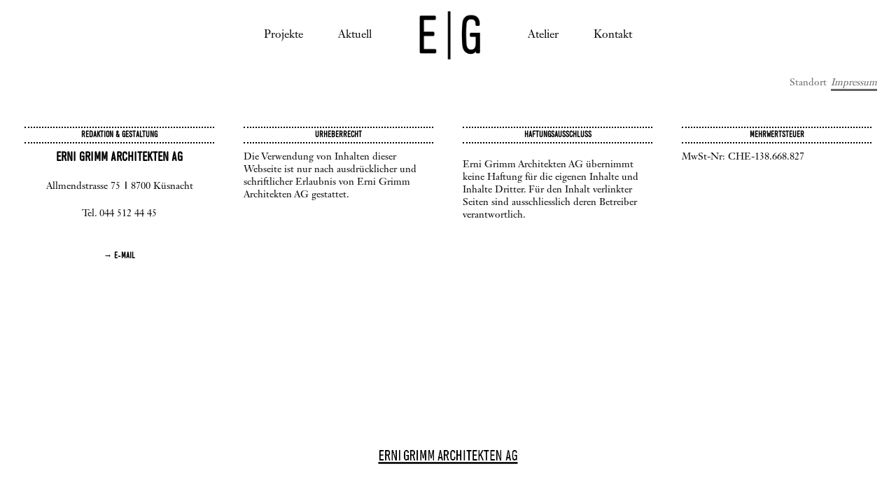

--- FILE ---
content_type: text/html; charset=UTF-8
request_url: https://erni-grimm.ch/impressum/
body_size: 14435
content:
<!DOCTYPE HTML>
<html class="" lang="en-US">
<head>
	<meta charset="UTF-8">
	<title>Impressum | Erni Grimm Architekten</title>

<!-- This site is optimized with the Yoast SEO plugin v12.5.1 - https://yoast.com/wordpress/plugins/seo/ -->
<meta name="robots" content="max-snippet:-1, max-image-preview:large, max-video-preview:-1"/>
<link rel="canonical" href="https://erni-grimm.ch/impressum/" />
<meta property="og:locale" content="en_US" />
<meta property="og:type" content="article" />
<meta property="og:title" content="Impressum | Erni Grimm Architekten" />
<meta property="og:url" content="https://erni-grimm.ch/impressum/" />
<meta property="og:site_name" content="Erni Grimm Architekten" />
<meta name="twitter:card" content="summary_large_image" />
<meta name="twitter:title" content="Impressum | Erni Grimm Architekten" />
<script type='application/ld+json' class='yoast-schema-graph yoast-schema-graph--main'>{"@context":"https://schema.org","@graph":[{"@type":"Organization","@id":"https://erni-grimm.ch/#organization","name":"Erni Grimm Architekten AG","url":"https://erni-grimm.ch/","sameAs":[],"logo":{"@type":"ImageObject","@id":"https://erni-grimm.ch/#logo","url":"https://erni-grimm.ch/wp-content/uploads/Logo_Test_2_weisser_Hintergrund.png","width":375,"height":365,"caption":"Erni Grimm Architekten AG"},"image":{"@id":"https://erni-grimm.ch/#logo"}},{"@type":"WebSite","@id":"https://erni-grimm.ch/#website","url":"https://erni-grimm.ch/","name":"Erni Grimm Architekten","publisher":{"@id":"https://erni-grimm.ch/#organization"},"potentialAction":{"@type":"SearchAction","target":"https://erni-grimm.ch/?s={search_term_string}","query-input":"required name=search_term_string"}},{"@type":"WebPage","@id":"https://erni-grimm.ch/impressum/#webpage","url":"https://erni-grimm.ch/impressum/","inLanguage":"en-US","name":"Impressum | Erni Grimm Architekten","isPartOf":{"@id":"https://erni-grimm.ch/#website"},"datePublished":"2018-06-06T12:57:41+00:00","dateModified":"2019-11-07T17:35:49+00:00"}]}</script>
<!-- / Yoast SEO plugin. -->

<link rel='dns-prefetch' href='//use.fontawesome.com' />
<link rel='dns-prefetch' href='//s.w.org' />
<link rel="alternate" type="application/rss+xml" title="Erni Grimm Architekten &raquo; Feed" href="https://erni-grimm.ch/feed/" />
<link rel="alternate" type="application/rss+xml" title="Erni Grimm Architekten &raquo; Comments Feed" href="https://erni-grimm.ch/comments/feed/" />
<meta name="viewport" content="width=device-width, initial-scale=1"><meta name="SKYPE_TOOLBAR" content="SKYPE_TOOLBAR_PARSER_COMPATIBLE"><meta name="theme-color" content="#ffffff"><meta property="og:title" content="Impressum"><meta property="og:type" content="website"><meta property="og:url" content="https://erni-grimm.ch/impressum/">		<script type="text/javascript">
			window._wpemojiSettings = {"baseUrl":"https:\/\/s.w.org\/images\/core\/emoji\/12.0.0-1\/72x72\/","ext":".png","svgUrl":"https:\/\/s.w.org\/images\/core\/emoji\/12.0.0-1\/svg\/","svgExt":".svg","source":{"concatemoji":"https:\/\/erni-grimm.ch\/wp-includes\/js\/wp-emoji-release.min.js?ver=5.2.23"}};
			!function(e,a,t){var n,r,o,i=a.createElement("canvas"),p=i.getContext&&i.getContext("2d");function s(e,t){var a=String.fromCharCode;p.clearRect(0,0,i.width,i.height),p.fillText(a.apply(this,e),0,0);e=i.toDataURL();return p.clearRect(0,0,i.width,i.height),p.fillText(a.apply(this,t),0,0),e===i.toDataURL()}function c(e){var t=a.createElement("script");t.src=e,t.defer=t.type="text/javascript",a.getElementsByTagName("head")[0].appendChild(t)}for(o=Array("flag","emoji"),t.supports={everything:!0,everythingExceptFlag:!0},r=0;r<o.length;r++)t.supports[o[r]]=function(e){if(!p||!p.fillText)return!1;switch(p.textBaseline="top",p.font="600 32px Arial",e){case"flag":return s([55356,56826,55356,56819],[55356,56826,8203,55356,56819])?!1:!s([55356,57332,56128,56423,56128,56418,56128,56421,56128,56430,56128,56423,56128,56447],[55356,57332,8203,56128,56423,8203,56128,56418,8203,56128,56421,8203,56128,56430,8203,56128,56423,8203,56128,56447]);case"emoji":return!s([55357,56424,55356,57342,8205,55358,56605,8205,55357,56424,55356,57340],[55357,56424,55356,57342,8203,55358,56605,8203,55357,56424,55356,57340])}return!1}(o[r]),t.supports.everything=t.supports.everything&&t.supports[o[r]],"flag"!==o[r]&&(t.supports.everythingExceptFlag=t.supports.everythingExceptFlag&&t.supports[o[r]]);t.supports.everythingExceptFlag=t.supports.everythingExceptFlag&&!t.supports.flag,t.DOMReady=!1,t.readyCallback=function(){t.DOMReady=!0},t.supports.everything||(n=function(){t.readyCallback()},a.addEventListener?(a.addEventListener("DOMContentLoaded",n,!1),e.addEventListener("load",n,!1)):(e.attachEvent("onload",n),a.attachEvent("onreadystatechange",function(){"complete"===a.readyState&&t.readyCallback()})),(n=t.source||{}).concatemoji?c(n.concatemoji):n.wpemoji&&n.twemoji&&(c(n.twemoji),c(n.wpemoji)))}(window,document,window._wpemojiSettings);
		</script>
		<style type="text/css">
img.wp-smiley,
img.emoji {
	display: inline !important;
	border: none !important;
	box-shadow: none !important;
	height: 1em !important;
	width: 1em !important;
	margin: 0 .07em !important;
	vertical-align: -0.1em !important;
	background: none !important;
	padding: 0 !important;
}
</style>
	<link rel='stylesheet' id='gutyblocks/guty-block-css'  href='https://erni-grimm.ch/wp-content/plugins/wpvr/src/view.css?ver=5.2.23' type='text/css' media='all' />
<link rel='stylesheet' id='wp-block-library-css'  href='https://erni-grimm.ch/wp-includes/css/dist/block-library/style.min.css?ver=5.2.23' type='text/css' media='all' />
<link rel='stylesheet' id='rs-plugin-settings-css'  href='https://erni-grimm.ch/wp-content/plugins/revslider/public/assets/css/rs6.css?ver=6.1.2' type='text/css' media='all' />
<style id='rs-plugin-settings-inline-css' type='text/css'>
#rs-demo-id {}
</style>
<link rel='stylesheet' id='wpvrfontawesome-css'  href='https://use.fontawesome.com/releases/v5.7.2/css/all.css?ver=1.0.0' type='text/css' media='all' />
<link rel='stylesheet' id='panellium-css-css'  href='https://erni-grimm.ch/wp-content/plugins/wpvr/public/lib/pannellum/src/css/pannellum.css?ver=1' type='text/css' media='all' />
<link rel='stylesheet' id='videojs-css-css'  href='https://erni-grimm.ch/wp-content/plugins/wpvr/public/lib/pannellum/src/css/video-js.css?ver=1' type='text/css' media='all' />
<link rel='stylesheet' id='owl-css-css'  href='https://erni-grimm.ch/wp-content/plugins/wpvr/public/css/owl.carousel.css?ver=1.0.0' type='text/css' media='all' />
<link rel='stylesheet' id='wpvr-css'  href='https://erni-grimm.ch/wp-content/plugins/wpvr/public/css/wpvr-public.css?ver=1.0.0' type='text/css' media='all' />
<!--[if lt IE 9]>
<link rel='stylesheet' id='vc_lte_ie9-css'  href='https://erni-grimm.ch/wp-content/plugins/js_composer/assets/css/vc_lte_ie9.min.css?ver=6.0.5' type='text/css' media='screen' />
<![endif]-->
<link rel='stylesheet' id='us-style-css'  href='//erni-grimm.ch/wp-content/themes/Impreza/css/style.min.css?ver=6.1.2' type='text/css' media='all' />
<link rel='stylesheet' id='us-responsive-css'  href='//erni-grimm.ch/wp-content/themes/Impreza/css/responsive.min.css?ver=6.1.2' type='text/css' media='all' />
<link rel='stylesheet' id='bsf-Defaults-css'  href='https://erni-grimm.ch/wp-content/uploads/smile_fonts/Defaults/Defaults.css?ver=5.2.23' type='text/css' media='all' />
<script type='text/javascript' src='https://erni-grimm.ch/wp-includes/js/jquery/jquery.js?ver=1.12.4-wp'></script>
<script type='text/javascript' src='https://erni-grimm.ch/wp-content/plugins/revslider/public/assets/js/revolution.tools.min.js?ver=6.0'></script>
<script type='text/javascript' src='https://erni-grimm.ch/wp-content/plugins/revslider/public/assets/js/rs6.min.js?ver=6.1.2'></script>
<script type='text/javascript' src='https://erni-grimm.ch/wp-content/plugins/wpvr/public/lib/pannellum/src/js/pannellum.js?ver=1'></script>
<script type='text/javascript' src='https://erni-grimm.ch/wp-content/plugins/wpvr/public/lib/pannellum/src/js/libpannellum.js?ver=1'></script>
<script type='text/javascript' src='https://erni-grimm.ch/wp-content/plugins/wpvr/public/js/video.js?ver=1'></script>
<script type='text/javascript' src='https://erni-grimm.ch/wp-content/plugins/wpvr/public/lib/pannellum/src/js/videojs-pannellum-plugin.js?ver=1'></script>
<script type='text/javascript' src='https://erni-grimm.ch/wp-content/plugins/wpvr/public/js/owl.carousel.js?ver=5.2.23'></script>
<script type='text/javascript' src='https://erni-grimm.ch/wp-content/plugins/wpvr/public/js/wpvr-public.js?ver=1.0.0'></script>
<link rel='https://api.w.org/' href='https://erni-grimm.ch/wp-json/' />
<link rel="EditURI" type="application/rsd+xml" title="RSD" href="https://erni-grimm.ch/xmlrpc.php?rsd" />
<link rel="wlwmanifest" type="application/wlwmanifest+xml" href="https://erni-grimm.ch/wp-includes/wlwmanifest.xml" /> 
<meta name="generator" content="WordPress 5.2.23" />
<link rel='shortlink' href='https://erni-grimm.ch/?p=4967' />
<link rel="alternate" type="application/json+oembed" href="https://erni-grimm.ch/wp-json/oembed/1.0/embed?url=https%3A%2F%2Ferni-grimm.ch%2Fimpressum%2F" />
<link rel="alternate" type="text/xml+oembed" href="https://erni-grimm.ch/wp-json/oembed/1.0/embed?url=https%3A%2F%2Ferni-grimm.ch%2Fimpressum%2F&#038;format=xml" />
<meta name="p:domain_verify" content="29ae2a2accb005ae6c9edcafbf56646c" />
	<script>
		if (!/Android|webOS|iPhone|iPad|iPod|BlackBerry|IEMobile|Opera Mini/i.test(navigator.userAgent)) {
			var root = document.getElementsByTagName('html')[0]
			root.className += " no-touch";
		}
	</script>
			<style type="text/css">.recentcomments a{display:inline !important;padding:0 !important;margin:0 !important;}</style>
		<script type="text/javascript" src="https://erni-grimm.ch/wp-content/plugins/si-captcha-for-wordpress/captcha/si_captcha.js?ver=1769547076"></script>
<!-- begin SI CAPTCHA Anti-Spam - login/register form style -->
<style type="text/css">
.si_captcha_small { width:175px; height:45px; padding-top:10px; padding-bottom:10px; }
.si_captcha_large { width:250px; height:60px; padding-top:10px; padding-bottom:10px; }
img#si_image_com { border-style:none; margin:0; padding-right:5px; float:left; }
img#si_image_reg { border-style:none; margin:0; padding-right:5px; float:left; }
img#si_image_log { border-style:none; margin:0; padding-right:5px; float:left; }
img#si_image_side_login { border-style:none; margin:0; padding-right:5px; float:left; }
img#si_image_checkout { border-style:none; margin:0; padding-right:5px; float:left; }
img#si_image_jetpack { border-style:none; margin:0; padding-right:5px; float:left; }
img#si_image_bbpress_topic { border-style:none; margin:0; padding-right:5px; float:left; }
.si_captcha_refresh { border-style:none; margin:0; vertical-align:bottom; }
div#si_captcha_input { display:block; padding-top:15px; padding-bottom:5px; }
label#si_captcha_code_label { margin:0; }
input#si_captcha_code_input { width:65px; }
p#si_captcha_code_p { clear: left; padding-top:10px; }
.si-captcha-jetpack-error { color:#DC3232; }
</style>
<!-- end SI CAPTCHA Anti-Spam - login/register form style -->
<meta name="generator" content="Powered by WPBakery Page Builder - drag and drop page builder for WordPress."/>
<meta name="generator" content="Powered by Slider Revolution 6.1.2 - responsive, Mobile-Friendly Slider Plugin for WordPress with comfortable drag and drop interface." />
<link rel="icon" href="https://erni-grimm.ch/wp-content/uploads/Zeichenfläche-1-150x150.png" sizes="32x32" />
<link rel="icon" href="https://erni-grimm.ch/wp-content/uploads/Zeichenfläche-1-300x300.png" sizes="192x192" />
<link rel="apple-touch-icon-precomposed" href="https://erni-grimm.ch/wp-content/uploads/Zeichenfläche-1-300x300.png" />
<meta name="msapplication-TileImage" content="https://erni-grimm.ch/wp-content/uploads/Zeichenfläche-1-300x300.png" />
<script type="text/javascript">function setREVStartSize(t){try{var h,e=document.getElementById(t.c).parentNode.offsetWidth;if(e=0===e||isNaN(e)?window.innerWidth:e,t.tabw=void 0===t.tabw?0:parseInt(t.tabw),t.thumbw=void 0===t.thumbw?0:parseInt(t.thumbw),t.tabh=void 0===t.tabh?0:parseInt(t.tabh),t.thumbh=void 0===t.thumbh?0:parseInt(t.thumbh),t.tabhide=void 0===t.tabhide?0:parseInt(t.tabhide),t.thumbhide=void 0===t.thumbhide?0:parseInt(t.thumbhide),t.mh=void 0===t.mh||""==t.mh||"auto"===t.mh?0:parseInt(t.mh,0),"fullscreen"===t.layout||"fullscreen"===t.l)h=Math.max(t.mh,window.innerHeight);else{for(var i in t.gw=Array.isArray(t.gw)?t.gw:[t.gw],t.rl)void 0!==t.gw[i]&&0!==t.gw[i]||(t.gw[i]=t.gw[i-1]);for(var i in t.gh=void 0===t.el||""===t.el||Array.isArray(t.el)&&0==t.el.length?t.gh:t.el,t.gh=Array.isArray(t.gh)?t.gh:[t.gh],t.rl)void 0!==t.gh[i]&&0!==t.gh[i]||(t.gh[i]=t.gh[i-1]);var r,a=new Array(t.rl.length),n=0;for(var i in t.tabw=t.tabhide>=e?0:t.tabw,t.thumbw=t.thumbhide>=e?0:t.thumbw,t.tabh=t.tabhide>=e?0:t.tabh,t.thumbh=t.thumbhide>=e?0:t.thumbh,t.rl)a[i]=t.rl[i]<window.innerWidth?0:t.rl[i];for(var i in r=a[0],a)r>a[i]&&0<a[i]&&(r=a[i],n=i);var d=e>t.gw[n]+t.tabw+t.thumbw?1:(e-(t.tabw+t.thumbw))/t.gw[n];h=t.gh[n]*d+(t.tabh+t.thumbh)}void 0===window.rs_init_css&&(window.rs_init_css=document.head.appendChild(document.createElement("style"))),document.getElementById(t.c).height=h,window.rs_init_css.innerHTML+="#"+t.c+"_wrapper { height: "+h+"px }"}catch(t){console.log("Failure at Presize of Slider:"+t)}};</script>
		<style type="text/css" id="wp-custom-css">
			.Hauptmenu ul li:hover a {
	border-bottom: 3px solid black !important;
	padding-bottom: 2px !important;
}



.Hauptmenu ul li.current-menu-item a {
	font-style: italic;
	padding-bottom: 2px !important;
	border-bottom: 3px solid black !important;
}

.Hauptmenu ul li {
	color: black !important;
}

html.no-touch .l-main .vc_wp_custommenu.layout_hor ul.menu {
	margin-top: -32px;
}

html.no-touch .l-main .vc_wp_custommenu.layout_hor a:hover {
	border-color: black !important;
}

html.no-touch .l-main .vc_wp_custommenu.layout_hor li.current-menu-item a {
	border-color: black !important;
	font-style: italic !important;
	background-color:transparent !important;
	color: black !important;
}

@media screen and (max-width: 480px) {
	.vc_wp_custommenu.layout_hor ul li a {
		width: inherit !important;
	}	
}
		</style>
		<noscript><style> .wpb_animate_when_almost_visible { opacity: 1; }</style></noscript>		<style id="us-theme-options-css">@font-face{font-family:'Font Awesome 5 Brands';font-display:block;font-style:normal;font-weight:normal;src:url("https://erni-grimm.ch/wp-content/themes/Impreza/fonts/fa-brands-400.woff2") format("woff2"),url("https://erni-grimm.ch/wp-content/themes/Impreza/fonts/fa-brands-400.woff") format("woff")}.fab{font-family:'Font Awesome 5 Brands'}@font-face{font-family:'fontawesome';font-display:block;font-style:normal;font-weight:300;src:url("https://erni-grimm.ch/wp-content/themes/Impreza/fonts/fa-light-300.woff2") format("woff2"),url("https://erni-grimm.ch/wp-content/themes/Impreza/fonts/fa-light-300.woff") format("woff")}.fal{font-family:'fontawesome';font-weight:300}@font-face{font-family:'fontawesome';font-display:block;font-style:normal;font-weight:400;src:url("https://erni-grimm.ch/wp-content/themes/Impreza/fonts/fa-regular-400.woff2") format("woff2"),url("https://erni-grimm.ch/wp-content/themes/Impreza/fonts/fa-regular-400.woff") format("woff")}.far{font-family:'fontawesome';font-weight:400}@font-face{font-family:'fontawesome';font-display:block;font-style:normal;font-weight:900;src:url("https://erni-grimm.ch/wp-content/themes/Impreza/fonts/fa-solid-900.woff2") format("woff2"),url("https://erni-grimm.ch/wp-content/themes/Impreza/fonts/fa-solid-900.woff") format("woff")}.fa,.fas{font-family:'fontawesome';font-weight:900}.style_phone6-1>div{background-image:url(https://erni-grimm.ch/wp-content/themes/Impreza/img/phone-6-black-real.png)}.style_phone6-2>div{background-image:url(https://erni-grimm.ch/wp-content/themes/Impreza/img/phone-6-white-real.png)}.style_phone6-3>div{background-image:url(https://erni-grimm.ch/wp-content/themes/Impreza/img/phone-6-black-flat.png)}.style_phone6-4>div{background-image:url(https://erni-grimm.ch/wp-content/themes/Impreza/img/phone-6-white-flat.png)}.leaflet-default-icon-path{background-image:url(https://erni-grimm.ch/wp-content/themes/Impreza/css/vendor/images/marker-icon.png)}html, .l-header .widget, .menu-item-object-us_page_block{font-family:'Janson Text', sans-serif;font-weight:400;font-size:14px;line-height:18px}@font-face{font-display:swap;font-style:normal;font-family:"Generika Regular";font-weight:400;src:url(https://erni-grimm.ch/wp-content/uploads/GenerikaMG-Regular.woff) format("woff")}@font-face{font-display:swap;font-style:normal;font-family:"Didot";font-weight:400;src:url(https://erni-grimm.ch/wp-content/uploads/Didot-Bold.woff) format("woff"), url(https://erni-grimm.ch/wp-content/uploads/Didot-Italic.woff) format("woff"), url(https://erni-grimm.ch/wp-content/uploads/Didot.woff) format("woff")}@font-face{font-display:swap;font-style:normal;font-family:"Janson Text";font-weight:400;src:url(https://erni-grimm.ch/wp-content/uploads/JansonTextLTStd-Roman.woff) format("woff"), url(https://erni-grimm.ch/wp-content/uploads/JansonTextLTStd-Italic.woff) format("woff")}h1{font-family:'Generika Regular', sans-serif;font-weight:200;font-size:18px;line-height:1.2;letter-spacing:0em;margin-bottom:1.5rem;text-transform:uppercase}h2{font-family:'Generika Regular', sans-serif;font-weight:400;font-size:30px;line-height:1.4;letter-spacing:0em;margin-bottom:1.5rem}h3{font-family:'Generika Regular', sans-serif;font-weight:900;font-size:26px;line-height:1.4;letter-spacing:0em;margin-bottom:1.5rem}.widgettitle, .comment-reply-title, h4{font-family:'Generika Regular', sans-serif;font-weight:400;font-size:12px;line-height:0;letter-spacing:0em;margin-bottom:1.5rem}h5{font-family:'Generika Regular', sans-serif;font-weight:200;font-size:18px;line-height:1.2;letter-spacing:0em;margin-bottom:1.5rem;text-transform:uppercase}h6{font-family:'Generika Regular', sans-serif;font-weight:200;font-size:12px;line-height:1.68;letter-spacing:0em;margin-bottom:1.5rem;text-transform:uppercase}@media (max-width:767px){html{font-size:14px;line-height:16px}h1{font-size:14px}h1.vc_custom_heading{font-size:14px !important}h2{font-size:10px}h2.vc_custom_heading{font-size:10px !important}h3{font-size:22px}h3.vc_custom_heading{font-size:22px !important}h4,.widgettitle,.comment-reply-title{font-size:12px}h4.vc_custom_heading{font-size:12px !important}h5{font-size:14px}h5.vc_custom_heading{font-size:14px !important}h6{font-size:12px}h6.vc_custom_heading{font-size:12px !important}}body{background: #eeeeee}body,.l-header.pos_fixed{min-width:1240px}.l-canvas.type_boxed,.l-canvas.type_boxed .l-subheader,.l-canvas.type_boxed .l-section.type_sticky,.l-canvas.type_boxed~.l-footer{max-width:1240px}.l-subheader-h,.l-section-h,.l-main .aligncenter,.w-tabs-section-content-h{max-width:1250px}.post-password-form{max-width:calc(1250px + 5rem)}@media screen and (max-width:1320px){.l-main .aligncenter{max-width:calc(100vw - 5rem)}}.g-cols .l-sidebar{width:22.60}.g-cols .l-content{width:77.4%}@media (max-width:1024px){.g-cols.reversed{flex-direction:column-reverse}.g-cols>div:not([class*=" vc_col-"]){width:100%;margin:0 0 1rem}.g-cols.type_boxes>div,.g-cols.reversed>div:first-child,.g-cols:not(.reversed)>div:last-child,.g-cols>div.has-fill{margin-bottom:0}.vc_wp_custommenu.layout_hor,.align_center_xs,.align_center_xs .w-socials{text-align:center}.align_center_xs .w-hwrapper>*{margin:0.5rem 0;width:100%}}@media (min-width:1025px){.l-section.for_sidebar.at_left>div>.g-cols{flex-direction:row-reverse}}button[type="submit"]:not(.w-btn),input[type="submit"]{font-weight:700;font-style:normal;text-transform:none;letter-spacing:0em;border-radius:0.3em;padding:0.8em 1.8em;background:#e95095;border-color:transparent;color:#ffffff!important}button[type="submit"]:not(.w-btn):before,input[type="submit"]{border-width:2px}.no-touch button[type="submit"]:not(.w-btn):hover,.no-touch input[type="submit"]:hover{box-shadow:0 0em 0em rgba(0,0,0,0.2);background:#7049ba;border-color:transparent;color:#ffffff!important}.us-btn-style_1{font-family:'Janson Text', sans-serif;font-weight:700;font-style:normal;text-transform:none;letter-spacing:0em;border-radius:0.3em;padding:0.8em 1.8em;background:#e95095;border-color:transparent;color:#ffffff!important;box-shadow:0 0em 0em rgba(0,0,0,0.2)}.us-btn-style_1:before{border-width:2px}.no-touch .us-btn-style_1:hover{box-shadow:0 0em 0em rgba(0,0,0,0.2);background:#7049ba;border-color:transparent;color:#ffffff!important}.us-btn-style_2{font-family:'Janson Text', sans-serif;font-weight:700;font-style:normal;text-transform:none;letter-spacing:0em;border-radius:0.3em;padding:0.8em 1.8em;background:#e8e8e8;border-color:transparent;color:#333333!important;box-shadow:0 0em 0em rgba(0,0,0,0.2)}.us-btn-style_2:before{border-width:2px}.no-touch .us-btn-style_2:hover{box-shadow:0 0em 0em rgba(0,0,0,0.2);background:#7049ba;border-color:transparent;color:#ffffff!important}.us-btn-style_3{font-family:'Janson Text', sans-serif;font-weight:700;font-style:normal;text-transform:uppercase;letter-spacing:0.07em;border-radius:0em;padding:0.8em 1.6em;background:#c1d4bc;border-color:transparent;color:#ffffff!important;box-shadow:0 0em 0em rgba(0,0,0,0.2)}.us-btn-style_3:before{border-width:2px}.no-touch .us-btn-style_3:hover{box-shadow:0 0em 0em rgba(0,0,0,0.2);background:#004e7a;border-color:transparent;color:#ffffff!important}.us-btn-style_3{overflow:hidden}.us-btn-style_3>*{position:relative;z-index:1}.no-touch .us-btn-style_3:hover{background:#c1d4bc}.no-touch .us-btn-style_3:after{content:"";position:absolute;top:0;left:0;right:0;height:0;transition:height 0.3s;background:#004e7a}.no-touch .us-btn-style_3:hover:after{height:100%}.us-btn-style_4{font-family:'Generika Regular', sans-serif;font-weight:700;font-style:normal;text-transform:uppercase;letter-spacing:0.07em;border-radius:0em;padding:1.1em 3.6em;background:#ffffff;border-color:rgba(255,18,255,0);color:#000000!important;box-shadow:0 0em 0em rgba(0,0,0,0.2)}.us-btn-style_4:before{border-width:2px}.no-touch .us-btn-style_4:hover{box-shadow:0 0em 0em rgba(0,0,0,0.2);background:rgba(0,0,0,0.05);border-color:#000000;color:#000000!important}.us-btn-style_4{overflow:hidden}.us-btn-style_4>*{position:relative;z-index:1}.no-touch .us-btn-style_4:hover{background:#ffffff}.no-touch .us-btn-style_4:after{content:"";position:absolute;top:0;left:0;right:0;height:0;transition:height 0.3s;background:rgba(0,0,0,0.05)}.no-touch .us-btn-style_4:hover:after{height:100%}.us-btn-style_5{font-family:'Janson Text', sans-serif;font-weight:400;font-style:normal;text-transform:none;letter-spacing:0em;border-radius:0.3em;padding:0.8em 1.8em;background:#008ec2;border-color:transparent;color:#ffffff!important;box-shadow:0 0em 0em rgba(0,0,0,0.2)}.us-btn-style_5:before{border-width:2px}.no-touch .us-btn-style_5:hover{box-shadow:0 0em 0em rgba(0,0,0,0.2);background:transparent;border-color:#008ec2;color:#008ec2!important}a,button,input[type="submit"],.ui-slider-handle{outline:none !important}.w-header-show,.w-toplink{background:rgba(0,0,0,0.3)}body{-webkit-tap-highlight-color:rgba(193,212,188,0.2)}.l-subheader.at_top,.l-subheader.at_top .w-dropdown-list,.l-subheader.at_top .type_mobile .w-nav-list.level_1{background:#ffffff}.l-subheader.at_top,.l-subheader.at_top .w-dropdown.opened,.l-subheader.at_top .type_mobile .w-nav-list.level_1{color:#d5dddf}.no-touch .l-subheader.at_top a:hover,.no-touch .l-header.bg_transparent .l-subheader.at_top .w-dropdown.opened a:hover{color:#ffffff}.header_ver .l-header,.l-subheader.at_middle,.l-subheader.at_middle .w-dropdown-list,.l-subheader.at_middle .type_mobile .w-nav-list.level_1{background:#ffffff}.l-subheader.at_middle,.l-subheader.at_middle .w-dropdown.opened,.l-subheader.at_middle .type_mobile .w-nav-list.level_1{color:#000000}.no-touch .l-subheader.at_middle a:hover,.no-touch .l-header.bg_transparent .l-subheader.at_middle .w-dropdown.opened a:hover{color:#000000}.l-subheader.at_bottom,.l-subheader.at_bottom .w-dropdown-list,.l-subheader.at_bottom .type_mobile .w-nav-list.level_1{background:#ffffff}.l-subheader.at_bottom,.l-subheader.at_bottom .w-dropdown.opened,.l-subheader.at_bottom .type_mobile .w-nav-list.level_1{color:#ffffff}.no-touch .l-subheader.at_bottom a:hover,.no-touch .l-header.bg_transparent .l-subheader.at_bottom .w-dropdown.opened a:hover{color:#ffffff}.l-header.bg_transparent:not(.sticky) .l-subheader{color:#ffffff}.no-touch .l-header.bg_transparent:not(.sticky) .w-text a:hover,.no-touch .l-header.bg_transparent:not(.sticky) .w-html a:hover,.no-touch .l-header.bg_transparent:not(.sticky) .w-dropdown a:hover,.no-touch .l-header.bg_transparent:not(.sticky) .type_desktop .menu-item.level_1:hover>.w-nav-anchor{color:#ffffff}.l-header.bg_transparent:not(.sticky) .w-nav-title:after{background:#ffffff}.w-search-form{background:#ffffff;color:#ffffff}.menu-item.level_1>.w-nav-anchor:focus,.no-touch .menu-item.level_1.opened>.w-nav-anchor,.no-touch .menu-item.level_1:hover>.w-nav-anchor{background:;color:#c1d4bc}.w-nav-title:after{background:#c1d4bc}.menu-item.level_1.current-menu-item>.w-nav-anchor,.menu-item.level_1.current-menu-parent>.w-nav-anchor,.menu-item.level_1.current-menu-ancestor>.w-nav-anchor{background:transparent;color:#c1d4bc}.l-header.bg_transparent:not(.sticky) .type_desktop .menu-item.level_1.current-menu-item>.w-nav-anchor,.l-header.bg_transparent:not(.sticky) .type_desktop .menu-item.level_1.current-menu-ancestor>.w-nav-anchor{background:transparent;color:#c1d4bc}.w-nav-list:not(.level_1){background:#000000;color:#ffffff}.no-touch .menu-item:not(.level_1)>.w-nav-anchor:focus,.no-touch .menu-item:not(.level_1):hover>.w-nav-anchor{background:#ffffff;color:#ffffff}.menu-item:not(.level_1).current-menu-item>.w-nav-anchor,.menu-item:not(.level_1).current-menu-parent>.w-nav-anchor,.menu-item:not(.level_1).current-menu-ancestor>.w-nav-anchor{background:#ffffff;color:#c1d4bc}.btn.menu-item>a{background:#c1d4bc !important;color:#ffffff !important}.no-touch .btn.menu-item>a:hover{background:#1487ca !important;color:#ffffff !important}body.us_iframe,.l-preloader,.l-canvas,.l-footer,.l-popup-box-content,.g-filters.style_1 .g-filters-item.active,.w-pricing-item-h,.w-tabs.style_default .w-tabs-item.active,.no-touch .w-tabs.style_default .w-tabs-item.active:hover,.w-tabs.style_modern .w-tabs-item:after,.w-tabs.style_timeline .w-tabs-item,.w-tabs.style_timeline .w-tabs-section-header-h,.leaflet-popup-content-wrapper,.leaflet-popup-tip,.wpml-ls-statics-footer,.select2-selection__choice,.select2-search input{background:#ffffff}.w-iconbox.style_circle.color_contrast .w-iconbox-icon{color:#ffffff}input,textarea,select,.w-actionbox.color_light,.w-form-checkbox,.w-form-radio,.g-filters.style_1,.g-filters.style_2 .g-filters-item.active,.w-flipbox-front,.w-grid-none,.w-ibanner,.w-iconbox.style_circle.color_light .w-iconbox-icon,.w-pricing-item-header,.w-progbar-bar,.w-progbar.style_3 .w-progbar-bar:before,.w-progbar.style_3 .w-progbar-bar-count,.w-socials.style_solid .w-socials-item-link,.w-tabs.style_default .w-tabs-list,.no-touch .l-main .layout_ver .widget_nav_menu a:hover,.no-touch .owl-carousel.navpos_outside .owl-nav div:hover,.smile-icon-timeline-wrap .timeline-wrapper .timeline-block,.smile-icon-timeline-wrap .timeline-feature-item.feat-item,.wpml-ls-legacy-dropdown a,.wpml-ls-legacy-dropdown-click a,.tablepress .row-hover tr:hover td,.select2-selection,.select2-dropdown{background:#ffffff}.timeline-wrapper .timeline-post-right .ult-timeline-arrow l,.timeline-wrapper .timeline-post-left .ult-timeline-arrow l,.timeline-feature-item.feat-item .ult-timeline-arrow l{border-color:#ffffff}hr,td,th,.l-section,.vc_column_container,.vc_column-inner,.w-comments .children,.w-image,.w-pricing-item-h,.w-profile,.w-sharing-item,.w-tabs-list,.w-tabs-section,.widget_calendar #calendar_wrap,.l-main .widget_nav_menu .menu,.l-main .widget_nav_menu .menu-item a,.smile-icon-timeline-wrap .timeline-line{border-color:#ffffff}.w-separator.color_border,.w-iconbox.color_light .w-iconbox-icon{color:#ffffff}.w-flipbox-back,.w-iconbox.style_circle.color_light .w-iconbox-icon,.no-touch .wpml-ls-sub-menu a:hover{background:#ffffff}.w-iconbox.style_outlined.color_light .w-iconbox-icon,.w-person-links-item,.w-socials.style_outlined .w-socials-item-link,.pagination .page-numbers{box-shadow:0 0 0 2px #ffffff inset}h1, h2, h3, h4, h5, h6,.w-counter.color_heading .w-counter-value{color:#000000}.w-progbar.color_heading .w-progbar-bar-h{background:#000000}input,textarea,select,.l-canvas,.l-footer,.l-popup-box-content,.w-form-row-field>i,.w-ibanner,.w-iconbox.color_light.style_circle .w-iconbox-icon,.w-tabs.style_timeline .w-tabs-item,.w-tabs.style_timeline .w-tabs-section-header-h,.leaflet-popup-content-wrapper,.leaflet-popup-tip,.select2-dropdown{color:#000000}.w-iconbox.style_circle.color_contrast .w-iconbox-icon,.w-progbar.color_text .w-progbar-bar-h,.w-scroller-dot span{background:#000000}.w-iconbox.style_outlined.color_contrast .w-iconbox-icon{box-shadow:0 0 0 2px #000000 inset}.w-scroller-dot span{box-shadow:0 0 0 2px #000000}a{color:#000000}.no-touch a:hover,.no-touch .tablepress .sorting:hover{color:#000000}.g-preloader,.l-main .w-contacts-item:before,.w-counter.color_primary .w-counter-value,.g-filters.style_1 .g-filters-item.active,.g-filters.style_3 .g-filters-item.active,.w-form-row.focused .w-form-row-field>i,.w-iconbox.color_primary .w-iconbox-icon,.w-separator.color_primary,.w-sharing.type_outlined.color_primary .w-sharing-item,.no-touch .w-sharing.type_simple.color_primary .w-sharing-item:hover .w-sharing-icon,.w-tabs.style_default .w-tabs-item.active,.w-tabs.style_trendy .w-tabs-item.active,.w-tabs-section.active .w-tabs-section-header,.tablepress .sorting_asc,.tablepress .sorting_desc,.highlight_primary{color:#c1d4bc}.l-section.color_primary,.us-btn-style_badge,.no-touch .post_navigation.layout_sided a:hover .post_navigation-item-arrow,.g-placeholder,.highlight_primary_bg,.w-actionbox.color_primary,.w-form-row input:checked + .w-form-checkbox,.w-form-row input:checked + .w-form-radio,.no-touch .g-filters.style_1 .g-filters-item:hover,.no-touch .g-filters.style_2 .g-filters-item:hover,.w-post-elm-placeholder,.w-iconbox.style_circle.color_primary .w-iconbox-icon,.no-touch .w-iconbox.style_circle .w-iconbox-icon:before,.no-touch .w-iconbox.style_outlined .w-iconbox-icon:before,.no-touch .w-person-links-item:before,.w-pricing-item.type_featured .w-pricing-item-header,.w-progbar.color_primary .w-progbar-bar-h,.w-sharing.type_solid.color_primary .w-sharing-item,.w-sharing.type_fixed.color_primary .w-sharing-item,.w-sharing.type_outlined.color_primary .w-sharing-item:before,.no-touch .w-sharing-tooltip .w-sharing-item:hover,.w-socials-item-link-hover,.w-tabs.style_modern .w-tabs-list,.w-tabs.style_trendy .w-tabs-item:after,.w-tabs.style_timeline .w-tabs-item:before,.w-tabs.style_timeline .w-tabs-section-header-h:before,.no-touch .w-header-show:hover,.no-touch .w-toplink.active:hover,.no-touch .pagination .page-numbers:before,.pagination .page-numbers.current,.l-main .widget_nav_menu .menu-item.current-menu-item>a,.rsThumb.rsNavSelected,.no-touch .tp-leftarrow.custom:before,.no-touch .tp-rightarrow.custom:before,.smile-icon-timeline-wrap .timeline-separator-text .sep-text,.smile-icon-timeline-wrap .timeline-wrapper .timeline-dot,.smile-icon-timeline-wrap .timeline-feature-item .timeline-dot,.select2-results__option--highlighted{background:#c1d4bc}.w-tabs.style_default .w-tabs-item.active,.owl-dot.active span,.rsBullet.rsNavSelected span,.tp-bullets.custom .tp-bullet{border-color:#c1d4bc}.l-main .w-contacts-item:before,.w-iconbox.color_primary.style_outlined .w-iconbox-icon,.w-sharing.type_outlined.color_primary .w-sharing-item,.w-tabs.style_timeline .w-tabs-item,.w-tabs.style_timeline .w-tabs-section-header-h{box-shadow:0 0 0 2px #c1d4bc inset}input:focus,textarea:focus,select:focus,.select2-container--focus .select2-selection{box-shadow:0 0 0 2px #c1d4bc}.no-touch .post_navigation.layout_simple a:hover .post_navigation-item-title,.w-counter.color_secondary .w-counter-value,.w-iconbox.color_secondary .w-iconbox-icon,.w-separator.color_secondary,.w-sharing.type_outlined.color_secondary .w-sharing-item,.no-touch .w-sharing.type_simple.color_secondary .w-sharing-item:hover .w-sharing-icon,.highlight_secondary{color:#004e7a}.l-section.color_secondary,.w-actionbox.color_secondary,.no-touch .us-btn-style_badge:hover,.w-iconbox.style_circle.color_secondary .w-iconbox-icon,.w-progbar.color_secondary .w-progbar-bar-h,.w-sharing.type_solid.color_secondary .w-sharing-item,.w-sharing.type_fixed.color_secondary .w-sharing-item,.w-sharing.type_outlined.color_secondary .w-sharing-item:before,.highlight_secondary_bg{background:#004e7a}.w-separator.color_secondary{border-color:#004e7a}.w-iconbox.color_secondary.style_outlined .w-iconbox-icon,.w-sharing.type_outlined.color_secondary .w-sharing-item{box-shadow:0 0 0 2px #004e7a inset}blockquote:before,.w-form-row-description,.l-main .post-author-website,.l-main .w-profile-link.for_logout,.l-main .widget_tag_cloud,.highlight_faded{color:#ffffff}.l-section.color_alternate,.color_alternate .g-filters.style_1 .g-filters-item.active,.color_alternate .w-pricing-item-h,.color_alternate .w-tabs.style_default .w-tabs-item.active,.color_alternate .w-tabs.style_modern .w-tabs-item:after,.no-touch .color_alternate .w-tabs.style_default .w-tabs-item.active:hover,.color_alternate .w-tabs.style_timeline .w-tabs-item,.color_alternate .w-tabs.style_timeline .w-tabs-section-header-h{background:#ffffff}.color_alternate .w-iconbox.style_circle.color_contrast .w-iconbox-icon{color:#ffffff}.color_alternate input:not([type="submit"]),.color_alternate textarea,.color_alternate select,.color_alternate .w-form-checkbox,.color_alternate .w-form-radio,.color_alternate .g-filters.style_1,.color_alternate .g-filters.style_2 .g-filters-item.active,.color_alternate .w-grid-none,.color_alternate .w-iconbox.style_circle.color_light .w-iconbox-icon,.color_alternate .w-pricing-item-header,.color_alternate .w-progbar-bar,.color_alternate .w-socials.style_solid .w-socials-item-link,.color_alternate .w-tabs.style_default .w-tabs-list,.color_alternate .ginput_container_creditcard{background:}.l-section.color_alternate,.color_alternate td,.color_alternate th,.color_alternate .vc_column_container,.color_alternate .vc_column-inner,.color_alternate .w-comments .children,.color_alternate .w-image,.color_alternate .w-pricing-item-h,.color_alternate .w-profile,.color_alternate .w-sharing-item,.color_alternate .w-tabs-list,.color_alternate .w-tabs-section{border-color:#ffffff}.color_alternate .w-separator.color_border,.color_alternate .w-iconbox.color_light .w-iconbox-icon{color:#ffffff}.color_alternate .w-iconbox.style_circle.color_light .w-iconbox-icon{background:#ffffff}.color_alternate .w-iconbox.style_outlined.color_light .w-iconbox-icon,.color_alternate .w-person-links-item,.color_alternate .w-socials.style_outlined .w-socials-item-link,.color_alternate .pagination .page-numbers{box-shadow:0 0 0 2px #ffffff inset}.l-section.color_alternate h1,.l-section.color_alternate h2,.l-section.color_alternate h3,.l-section.color_alternate h4,.l-section.color_alternate h5,.l-section.color_alternate h6,.l-section.color_alternate .w-counter-value{color:#333333}.color_alternate .w-progbar.color_contrast .w-progbar-bar-h{background:#333333}.l-section.color_alternate,.color_alternate input,.color_alternate textarea,.color_alternate select,.color_alternate .w-form-row-field>i,.color_alternate .w-iconbox.color_contrast .w-iconbox-icon,.color_alternate .w-iconbox.color_light.style_circle .w-iconbox-icon,.color_alternate .w-tabs.style_timeline .w-tabs-item,.color_alternate .w-tabs.style_timeline .w-tabs-section-header-h{color:#333333}.color_alternate .w-iconbox.style_circle.color_contrast .w-iconbox-icon{background:#333333}.color_alternate .w-iconbox.style_outlined.color_contrast .w-iconbox-icon{box-shadow:0 0 0 2px #333333 inset}.color_alternate a{color:#1b98e0}.no-touch .color_alternate a:hover{color:#004e7a}.color_alternate .highlight_primary,.l-main .color_alternate .w-contacts-item:before,.color_alternate .w-counter.color_primary .w-counter-value,.color_alternate .g-preloader,.color_alternate .g-filters.style_1 .g-filters-item.active,.color_alternate .g-filters.style_3 .g-filters-item.active,.color_alternate .w-form-row.focused .w-form-row-field>i,.color_alternate .w-iconbox.color_primary .w-iconbox-icon,.color_alternate .w-separator.color_primary,.color_alternate .w-tabs.style_default .w-tabs-item.active,.color_alternate .w-tabs.style_trendy .w-tabs-item.active,.color_alternate .w-tabs-section.active .w-tabs-section-header{color:#1b98e0}.color_alternate .highlight_primary_bg,.color_alternate .w-actionbox.color_primary,.no-touch .color_alternate .g-filters.style_1 .g-filters-item:hover,.no-touch .color_alternate .g-filters.style_2 .g-filters-item:hover,.color_alternate .w-iconbox.style_circle.color_primary .w-iconbox-icon,.no-touch .color_alternate .w-iconbox.style_circle .w-iconbox-icon:before,.no-touch .color_alternate .w-iconbox.style_outlined .w-iconbox-icon:before,.color_alternate .w-pricing-item.type_featured .w-pricing-item-header,.color_alternate .w-progbar.color_primary .w-progbar-bar-h,.color_alternate .w-tabs.style_modern .w-tabs-list,.color_alternate .w-tabs.style_trendy .w-tabs-item:after,.color_alternate .w-tabs.style_timeline .w-tabs-item:before,.color_alternate .w-tabs.style_timeline .w-tabs-section-header-h:before,.no-touch .color_alternate .pagination .page-numbers:before,.color_alternate .pagination .page-numbers.current{background:#1b98e0}.color_alternate .w-tabs.style_default .w-tabs-item.active,.no-touch .color_alternate .w-tabs.style_default .w-tabs-item.active:hover{border-color:#1b98e0}.l-main .color_alternate .w-contacts-item:before,.color_alternate .w-iconbox.color_primary.style_outlined .w-iconbox-icon,.color_alternate .w-tabs.style_timeline .w-tabs-item,.color_alternate .w-tabs.style_timeline .w-tabs-section-header-h{box-shadow:0 0 0 2px #1b98e0 inset}.color_alternate input:focus,.color_alternate textarea:focus,.color_alternate select:focus{box-shadow:0 0 0 2px #1b98e0}.color_alternate .highlight_secondary,.color_alternate .w-counter.color_secondary .w-counter-value,.color_alternate .w-iconbox.color_secondary .w-iconbox-icon,.color_alternate .w-separator.color_secondary{color:#004e7a}.color_alternate .highlight_secondary_bg,.color_alternate .w-actionbox.color_secondary,.color_alternate .w-iconbox.style_circle.color_secondary .w-iconbox-icon,.color_alternate .w-progbar.color_secondary .w-progbar-bar-h{background:#004e7a}.color_alternate .w-iconbox.color_secondary.style_outlined .w-iconbox-icon{box-shadow:0 0 0 2px #004e7a inset}.color_alternate .highlight_faded,.color_alternate .w-profile-link.for_logout{color:#ffffff}.color_footer-top{background:#ffffff}.color_footer-top input:not([type="submit"]),.color_footer-top textarea,.color_footer-top select,.color_footer-top .w-form-checkbox,.color_footer-top .w-form-radio,.color_footer-top .w-socials.style_solid .w-socials-item-link{background:#ffffff}.color_footer-top,.color_footer-top td,.color_footer-top th,.color_footer-top .vc_column_container,.color_footer-top .vc_column-inner,.color_footer-top .w-image,.color_footer-top .w-pricing-item-h,.color_footer-top .w-profile,.color_footer-top .w-sharing-item,.color_footer-top .w-tabs-list,.color_footer-top .w-tabs-section{border-color:#ffffff}.color_footer-top .w-separator.color_border{color:#ffffff}.color_footer-top .w-socials.style_outlined .w-socials-item-link{box-shadow:0 0 0 2px #ffffff inset}.color_footer-top{color:#ffffff}.color_footer-top a{color:#ffffff}.no-touch .color_footer-top a:hover,.color_footer-top .w-form-row.focused .w-form-row-field>i{color:#ffffff}.color_footer-top input:focus,.color_footer-top textarea:focus,.color_footer-top select:focus{box-shadow:0 0 0 2px #ffffff}.color_footer-bottom{background:#ffffff}.color_footer-bottom input:not([type="submit"]),.color_footer-bottom textarea,.color_footer-bottom select,.color_footer-bottom .w-form-checkbox,.color_footer-bottom .w-form-radio,.color_footer-bottom .w-socials.style_solid .w-socials-item-link{background:#ffffff}.color_footer-bottom,.color_footer-bottom td,.color_footer-bottom th,.color_footer-bottom .vc_column_container,.color_footer-bottom .vc_column-inner,.color_footer-bottom .w-image,.color_footer-bottom .w-pricing-item-h,.color_footer-bottom .w-profile,.color_footer-bottom .w-sharing-item,.color_footer-bottom .w-tabs-list,.color_footer-bottom .w-tabs-section{border-color:#ffffff}.color_footer-bottom .w-separator.color_border{color:#ffffff}.color_footer-bottom .w-socials.style_outlined .w-socials-item-link{box-shadow:0 0 0 2px #ffffff inset}.color_footer-bottom{color:#ffffff}.color_footer-bottom a{color:#ffffff}.no-touch .color_footer-bottom a:hover,.color_footer-bottom .w-form-row.focused .w-form-row-field>i{color:#ffffff}.color_footer-bottom input:focus,.color_footer-bottom textarea:focus,.color_footer-bottom select:focus{box-shadow:0 0 0 2px #ffffff}</style>
				<style id="us-header-css">@media (min-width:901px){.hidden_for_default{display:none !important}.l-subheader.at_top{display:none}.l-subheader.at_bottom{display:none}.l-header{position:relative;z-index:111;width:100%}.l-subheader{margin:0 auto}.l-subheader.width_full{padding-left:1.5rem;padding-right:1.5rem}.l-subheader-h{display:flex;align-items:center;position:relative;margin:0 auto;height:inherit}.w-header-show{display:none}.l-header.pos_fixed{position:fixed;left:0}.l-header.pos_fixed:not(.notransition) .l-subheader{transition-property:transform, background, box-shadow, line-height, height;transition-duration:0.3s;transition-timing-function:cubic-bezier(.78,.13,.15,.86)}.l-header.bg_transparent:not(.sticky) .l-subheader{box-shadow:none !important;background:none}.l-header.bg_transparent~.l-main .l-section.width_full.height_auto:first-child{padding-top:0 !important;padding-bottom:0 !important}.l-header.pos_static.bg_transparent{position:absolute;left:0}.l-subheader.width_full .l-subheader-h{max-width:none !important}.headerinpos_above .l-header.pos_fixed{overflow:hidden;transition:transform 0.3s;transform:translate3d(0,-100%,0)}.headerinpos_above .l-header.pos_fixed.sticky{overflow:visible;transform:none}.headerinpos_above .l-header.pos_fixed~.l-section,.headerinpos_above .l-header.pos_fixed~.l-main,.headerinpos_above .l-header.pos_fixed~.l-main .l-section:first-child{padding-top:0 !important}.l-header.shadow_thin .l-subheader.at_middle,.l-header.shadow_thin .l-subheader.at_bottom,.l-header.shadow_none.sticky .l-subheader.at_middle,.l-header.shadow_none.sticky .l-subheader.at_bottom{box-shadow:0 1px 0 rgba(0,0,0,0.08)}.l-header.shadow_wide .l-subheader.at_middle,.l-header.shadow_wide .l-subheader.at_bottom{box-shadow:0 3px 5px -1px rgba(0,0,0,0.1), 0 2px 1px -1px rgba(0,0,0,0.05)}.headerinpos_bottom .l-header.pos_fixed:not(.sticky) .w-dropdown-list{top:auto;bottom:-0.4em;padding-top:0.4em;padding-bottom:2.4em}.header_hor .l-subheader-cell>.w-cart{margin-left:0;margin-right:0}.l-subheader.at_top{line-height:40px;height:40px}.l-header.sticky .l-subheader.at_top{line-height:40px;height:40px}.l-subheader.at_middle{line-height:100px;height:100px}.l-header.sticky .l-subheader.at_middle{line-height:100px;height:100px}.l-subheader.at_bottom{line-height:50px;height:50px}.l-header.sticky .l-subheader.at_bottom{line-height:50px;height:50px}.l-subheader.with_centering .l-subheader-cell.at_left,.l-subheader.with_centering .l-subheader-cell.at_right{flex-basis:100px}.l-header.pos_fixed~.l-main>.l-section:first-of-type,.l-header.pos_fixed~.l-main>.l-section-gap:nth-child(2),.headerinpos_below .l-header.pos_fixed~.l-main>.l-section:nth-of-type(2),.l-header.pos_static.bg_transparent~.l-main>.l-section:first-of-type{padding-top:100px}.headerinpos_bottom .l-header.pos_fixed~.l-main>.l-section:first-of-type{padding-bottom:100px}.l-header.bg_transparent~.l-main .l-section.valign_center:first-of-type>.l-section-h{top:-50px}.headerinpos_bottom .l-header.pos_fixed.bg_transparent~.l-main .l-section.valign_center:first-of-type>.l-section-h{top:50px}.menu-item-object-us_page_block{max-height:calc(100vh - 100px)}.l-header.pos_fixed~.l-main .l-section.height_full:not(:first-of-type){min-height:calc(100vh - 100px)}.admin-bar .l-header.pos_fixed~.l-main .l-section.height_full:not(:first-of-type){min-height:calc(100vh - 132px)}.l-header.pos_static.bg_solid~.l-main .l-section.height_full:first-of-type{min-height:calc(100vh - 100px)}.l-header.pos_fixed~.l-main .l-section.sticky{top:100px}.admin-bar .l-header.pos_fixed~.l-main .l-section.sticky{top:132px}.l-header.pos_fixed.sticky~.l-main .l-section.type_sticky:first-of-type{padding-top:100px}.headerinpos_below .l-header.pos_fixed:not(.sticky){position:absolute;top:100%}.headerinpos_bottom .l-header.pos_fixed:not(.sticky){position:absolute;bottom:0}.headerinpos_below .l-header.pos_fixed~.l-main>.l-section:first-of-type,.headerinpos_bottom .l-header.pos_fixed~.l-main>.l-section:first-of-type{padding-top:0 !important}.headerinpos_below .l-header.pos_fixed~.l-main .l-section.height_full:nth-of-type(2){min-height:100vh}.admin-bar.headerinpos_below .l-header.pos_fixed~.l-main .l-section.height_full:nth-of-type(2){min-height:calc(100vh - 32px)}.headerinpos_bottom .l-header.pos_fixed:not(.sticky) .w-cart-dropdown,.headerinpos_bottom .l-header.pos_fixed:not(.sticky) .w-nav.type_desktop .w-nav-list.level_2{bottom:100%;transform-origin:0 100%}.headerinpos_bottom .l-header.pos_fixed:not(.sticky) .w-nav.type_mobile.m_layout_dropdown .w-nav-list.level_1{top:auto;bottom:100%;box-shadow:0 -3px 3px rgba(0,0,0,0.1)}.headerinpos_bottom .l-header.pos_fixed:not(.sticky) .w-nav.type_desktop .w-nav-list.level_3,.headerinpos_bottom .l-header.pos_fixed:not(.sticky) .w-nav.type_desktop .w-nav-list.level_4{top:auto;bottom:0;transform-origin:0 100%}}@media (min-width:601px) and (max-width:900px){.hidden_for_tablets{display:none !important}.l-subheader.at_top{display:none}.l-subheader.at_bottom{display:none}.l-header{position:relative;z-index:111;width:100%}.l-subheader{margin:0 auto}.l-subheader.width_full{padding-left:1.5rem;padding-right:1.5rem}.l-subheader-h{display:flex;align-items:center;position:relative;margin:0 auto;height:inherit}.w-header-show{display:none}.l-header.pos_fixed{position:fixed;left:0}.l-header.pos_fixed:not(.notransition) .l-subheader{transition-property:transform, background, box-shadow, line-height, height;transition-duration:0.3s;transition-timing-function:cubic-bezier(.78,.13,.15,.86)}.l-header.bg_transparent:not(.sticky) .l-subheader{box-shadow:none !important;background:none}.l-header.bg_transparent~.l-main .l-section.width_full.height_auto:first-child{padding-top:0 !important;padding-bottom:0 !important}.l-header.pos_static.bg_transparent{position:absolute;left:0}.l-subheader.width_full .l-subheader-h{max-width:none !important}.headerinpos_above .l-header.pos_fixed{overflow:hidden;transition:transform 0.3s;transform:translate3d(0,-100%,0)}.headerinpos_above .l-header.pos_fixed.sticky{overflow:visible;transform:none}.headerinpos_above .l-header.pos_fixed~.l-section,.headerinpos_above .l-header.pos_fixed~.l-main,.headerinpos_above .l-header.pos_fixed~.l-main .l-section:first-child{padding-top:0 !important}.l-header.shadow_thin .l-subheader.at_middle,.l-header.shadow_thin .l-subheader.at_bottom,.l-header.shadow_none.sticky .l-subheader.at_middle,.l-header.shadow_none.sticky .l-subheader.at_bottom{box-shadow:0 1px 0 rgba(0,0,0,0.08)}.l-header.shadow_wide .l-subheader.at_middle,.l-header.shadow_wide .l-subheader.at_bottom{box-shadow:0 3px 5px -1px rgba(0,0,0,0.1), 0 2px 1px -1px rgba(0,0,0,0.05)}.headerinpos_bottom .l-header.pos_fixed:not(.sticky) .w-dropdown-list{top:auto;bottom:-0.4em;padding-top:0.4em;padding-bottom:2.4em}.header_hor .l-subheader-cell>.w-cart{margin-left:0;margin-right:0}.l-subheader.at_top{line-height:40px;height:40px}.l-header.sticky .l-subheader.at_top{line-height:40px;height:40px}.l-subheader.at_middle{line-height:70px;height:70px}.l-header.sticky .l-subheader.at_middle{line-height:50px;height:50px}.l-subheader.at_bottom{line-height:50px;height:50px}.l-header.sticky .l-subheader.at_bottom{line-height:50px;height:50px}.l-header.pos_fixed~.l-main>.l-section:first-of-type,.l-header.pos_fixed~.l-main>.l-section-gap:nth-child(2),.headerinpos_below .l-header.pos_fixed~.l-main>.l-section:nth-of-type(2),.l-header.pos_static.bg_transparent~.l-main>.l-section:first-of-type{padding-top:70px}.l-header.pos_fixed~.l-main .l-section.sticky{top:50px}.l-header.pos_fixed.sticky~.l-main .l-section.type_sticky:first-of-type{padding-top:50px}}@media (max-width:600px){.hidden_for_mobiles{display:none !important}.l-subheader.at_top{display:none}.l-subheader.at_bottom{display:none}.l-header{position:relative;z-index:111;width:100%}.l-subheader{margin:0 auto}.l-subheader.width_full{padding-left:1.5rem;padding-right:1.5rem}.l-subheader-h{display:flex;align-items:center;position:relative;margin:0 auto;height:inherit}.w-header-show{display:none}.l-header.pos_fixed{position:fixed;left:0}.l-header.pos_fixed:not(.notransition) .l-subheader{transition-property:transform, background, box-shadow, line-height, height;transition-duration:0.3s;transition-timing-function:cubic-bezier(.78,.13,.15,.86)}.l-header.bg_transparent:not(.sticky) .l-subheader{box-shadow:none !important;background:none}.l-header.bg_transparent~.l-main .l-section.width_full.height_auto:first-child{padding-top:0 !important;padding-bottom:0 !important}.l-header.pos_static.bg_transparent{position:absolute;left:0}.l-subheader.width_full .l-subheader-h{max-width:none !important}.headerinpos_above .l-header.pos_fixed{overflow:hidden;transition:transform 0.3s;transform:translate3d(0,-100%,0)}.headerinpos_above .l-header.pos_fixed.sticky{overflow:visible;transform:none}.headerinpos_above .l-header.pos_fixed~.l-section,.headerinpos_above .l-header.pos_fixed~.l-main,.headerinpos_above .l-header.pos_fixed~.l-main .l-section:first-child{padding-top:0 !important}.l-header.shadow_thin .l-subheader.at_middle,.l-header.shadow_thin .l-subheader.at_bottom,.l-header.shadow_none.sticky .l-subheader.at_middle,.l-header.shadow_none.sticky .l-subheader.at_bottom{box-shadow:0 1px 0 rgba(0,0,0,0.08)}.l-header.shadow_wide .l-subheader.at_middle,.l-header.shadow_wide .l-subheader.at_bottom{box-shadow:0 3px 5px -1px rgba(0,0,0,0.1), 0 2px 1px -1px rgba(0,0,0,0.05)}.headerinpos_bottom .l-header.pos_fixed:not(.sticky) .w-dropdown-list{top:auto;bottom:-0.4em;padding-top:0.4em;padding-bottom:2.4em}.header_hor .l-subheader-cell>.w-cart{margin-left:0;margin-right:0}.l-subheader.at_top{line-height:40px;height:40px}.l-header.sticky .l-subheader.at_top{line-height:40px;height:40px}.l-subheader.at_middle{line-height:50px;height:50px}.l-header.sticky .l-subheader.at_middle{line-height:50px;height:50px}.l-subheader.at_bottom{line-height:50px;height:50px}.l-header.sticky .l-subheader.at_bottom{line-height:50px;height:50px}.l-header.pos_fixed~.l-main>.l-section:first-of-type,.l-header.pos_fixed~.l-main>.l-section-gap:nth-child(2),.headerinpos_below .l-header.pos_fixed~.l-main>.l-section:nth-of-type(2),.l-header.pos_static.bg_transparent~.l-main>.l-section:first-of-type{padding-top:50px}.l-header.pos_fixed~.l-main .l-section.sticky{top:50px}.l-header.pos_fixed.sticky~.l-main .l-section.type_sticky:first-of-type{padding-top:50px}}@media (min-width:901px){.ush_image_1{height:104px}.l-header.sticky .ush_image_1{height:85px}}@media (min-width:601px) and (max-width:900px){.ush_image_1{height:60px}.l-header.sticky .ush_image_1{height:40px}}@media (max-width:600px){.ush_image_1{height:20px}.l-header.sticky .ush_image_1{height:20px}}@media (min-width:901px){.ush_additional_menu_1{font-size:15px}.header_hor .ush_additional_menu_1 ul.menu{margin:0 -25px}.header_hor .ush_additional_menu_1 .menu-item{padding:0 25px}.header_ver .ush_additional_menu_1 .menu-item{padding:25px 0}}@media (min-width:601px) and (max-width:900px){.ush_additional_menu_1{font-size:15px}.header_hor .ush_additional_menu_1 ul.menu{margin:0 -20px}.header_hor .ush_additional_menu_1 .menu-item{padding:0 20px}.header_ver .ush_additional_menu_1 .menu-item{padding:20px 0}}@media (max-width:600px){.ush_additional_menu_1{font-size:13px}.header_hor .ush_additional_menu_1 ul.menu{margin:0 -10px}.header_hor .ush_additional_menu_1 .menu-item{padding:0 10px}.header_ver .ush_additional_menu_1 .menu-item{padding:10px 0}}@media (min-width:901px){.ush_additional_menu_2{font-size:28px}.header_hor .ush_additional_menu_2 ul.menu{margin:0 -25px}.header_hor .ush_additional_menu_2 .menu-item{padding:0 25px}.header_ver .ush_additional_menu_2 .menu-item{padding:25px 0}}@media (min-width:601px) and (max-width:900px){.ush_additional_menu_2{font-size:15px}.header_hor .ush_additional_menu_2 ul.menu{margin:0 -20px}.header_hor .ush_additional_menu_2 .menu-item{padding:0 20px}.header_ver .ush_additional_menu_2 .menu-item{padding:20px 0}}@media (max-width:600px){.ush_additional_menu_2{font-size:13px}.header_hor .ush_additional_menu_2 ul.menu{margin:0 -10px}.header_hor .ush_additional_menu_2 .menu-item{padding:0 10px}.header_ver .ush_additional_menu_2 .menu-item{padding:10px 0}}@media (min-width:901px){.ush_image_1{margin-right:50px!important;margin-left:50px!important}}@media (min-width:601px) and (max-width:900px){.ush_image_1{margin-right:40px!important;margin-left:40px!important}}</style>
				<style id="us-custom-css">.Abstand{}.h1-style{border-top:2px dotted}.vc_vc_column{height:530px}.lauftext{font-size:14px;line-height:18px;font color:#000000}.aktuell_datum{color:#000000;border-color:#000000;border-top:2px dotted;text-align:center;font-size:12px}.aktuell_titel{text-align:center;border-bottom:2px dotted}.atelier_titel_oben{text-align:center;border-bottom:2px dotted}.projektnummer_unten{border-bottom:2px dotted;border-top:2px dotted}.projektnummer_neu{border-bottom:2px dotted}.kontakt_oben{border-top:2px dotted;border-bottom:2px dotted;font-size:1.2rem}.kontakt{font-size:14px;line-height:18px;font color:#000000;text-align:center}.Lauftext_aktuell{text-align:left;font-size:12px}.current-menu-item{font-family:roboto slab;font-style:italic;display:inline-block;position:relative}.current-menu-item::after{content:'';position:absolute;left:0;height:1.5em;width:100%;margin-top:6px}.current-menu-item span{border-bottom:3px solid}.g-filters-list{font-size:14px}.menu-item-type-post_type{font-size:16px}.current-menu-item{font-family:roboto slab;font-style:italic;display:inline-block;position:relative}.current-menu-item::after{content:'';position:absolute;left:0;height:1.5em;width:100%; margin-top:6px}.current-menu-item span{border-bottom:3px solid}.menu-item-type-post_type:hover{display:inline-block;position:relative}.menu-item-type-post_type:hover:after{}.menu-item-type-post_type span:hover{ border-bottom:3px solid; display:inline-block;height:1.8em;width:100%} .w-slider-item-title{color:#c1d4bc;font-size:14px;font-family:roboto slab;text-align:right}.rsArrow.rsArrowLeft{color:#c1d4bc}.rsArrow.rsArrowRight{color:#c1d4bc}.g-filters.style_3 .g-filters-item{border-bottom:0}.g-filters.style_3 .g-filters-item.active span,.g-filters.style_3 .g-filters-item:hover span{border-bottom:3px solid;border-color:#c1d4bc}.g-filters.style_3 .g-filters-item.active{font-style:italic}.g-filters.style_3 .g-filters-item{font-size:14px}ul#menu-kontakt-menu{overflow:hidden}.menu{overflow:hidden}.widget_nav_menu .current-menu-item{}.widget_nav_menu li:hover{border-bottom:3px solid!important;border-color:#c1d4bc!important;height:32px}.widget_nav_menu a{font-family:"Janson Text", sans-serif;font-weight:400;font-size:14px;line-height:18px;opacity:0.6;height:32px}.l-main .widget_nav_menu .menu-item.current-menu-item>a{border-color:transparent;color:#fff;border-bottom:3px solid!important;border-color:#c1d4bc!important;width:100%;margin-left:0px;padding-left:0px;padding-right:0px;height:32px}l-main .widget_nav_menu>a:hover{border-color:transparent;color:#fff;border-bottom:3px solid!important;border-color:#000000!important;width:100%;margin-left:0px;padding-left:0px;padding-right:0px;height:32px}.l-main .vc_wp_custommenu.layout_hor .current-menu-item a, .no-touch .l-main .vc_wp_custommenu.layout_hor a:hover{opacity:1;border-bottom:3px solid!important;border-color:#c1d4bc!important;width:100%;margin-left:0px;padding-left:0px;padding-right:0px}.l-main .vc_wp_custommenu.layout_hor .current-menu-item a, .no-touch .l-main .vc_wp_custommenu.layout_hor a{opacity:0.6; width:100%;margin-left:0px;padding-left:0px;padding-right:0px}.l-main .vc_wp_custommenu.layout_hor .current-menu-item a{opacity:0.6; color:#c1d4bc!important;width:100%;margin-left:0px;padding-left:0px;padding-right:0px}.widget_nav_menu .menu-item{margin-left:3px!important;margin-right:3px!important}.link_werkliste{color:black}.h1 style{border-bottom:2px dotted;border-top:2px dotted}.lebenslauf>a:hover{color:#000000;border-bottom:2px dotted;font-size:80px}</style>
		</head>
<body data-rsssl=1 class="page-template-default page page-id-4967 l-body Impreza_6.1.2 us-core_6.1.3 header_hor headerinpos_top rounded_none state_default wpb-js-composer js-comp-ver-6.0.5 vc_responsive" itemscope itemtype="https://schema.org/WebPage">

<div class="l-canvas type_wide">
	<header class="l-header pos_fixed bg_solid shadow_none id_4293" itemscope itemtype="https://schema.org/WPHeader"><div class="l-subheader at_middle"><div class="l-subheader-h"><div class="l-subheader-cell at_left"></div><div class="l-subheader-cell at_center"><div class="w-menu  ush_additional_menu_1 Hauptmenu"><ul id="menu-hauptmenue_links" class="menu"><li id="menu-item-4225" class="menu-item menu-item-type-post_type menu-item-object-page menu-item-4225"><a href="https://erni-grimm.ch/projekte/">Projekte</a></li>
<li id="menu-item-4910" class="menu-item menu-item-type-post_type menu-item-object-page menu-item-4910"><a href="https://erni-grimm.ch/aktuell/">Aktuell</a></li>
</ul></div><div class="w-image hidden_for_mobiles ush_image_1"><a class="w-image-h" href="https://erni-grimm.ch/"><img width="512" height="512" src="https://erni-grimm.ch/wp-content/uploads/Zeichenfläche-1.png" class="attachment-large size-large" alt="" srcset="https://erni-grimm.ch/wp-content/uploads/Zeichenfläche-1.png 512w, https://erni-grimm.ch/wp-content/uploads/Zeichenfläche-1-150x150.png 150w, https://erni-grimm.ch/wp-content/uploads/Zeichenfläche-1-300x300.png 300w, https://erni-grimm.ch/wp-content/uploads/Zeichenfläche-1-350x350.png 350w" sizes="(max-width: 512px) 100vw, 512px" /></a></div><div class="w-menu  ush_additional_menu_2 Hauptmenu"><ul id="menu-hauptmenue_rechts" class="menu"><li id="menu-item-6024" class="menu-item menu-item-type-post_type menu-item-object-page menu-item-6024"><a href="https://erni-grimm.ch/atelier-2/">Atelier</a></li>
<li id="menu-item-4424" class="menu-item menu-item-type-post_type menu-item-object-page menu-item-4424"><a href="https://erni-grimm.ch/kontakt/">Kontakt</a></li>
</ul></div></div><div class="l-subheader-cell at_right"></div></div></div><div class="l-subheader for_hidden hidden"></div></header><main class="l-main" itemprop="mainContentOfPage">
	<section class="l-section wpb_row height_auto"><div class="l-section-h i-cf"><div class="g-cols vc_row type_default valign_top"><div class="vc_col-sm-12 wpb_column vc_column_container"><div class="vc_column-inner"><div class="wpb_wrapper"><div class="w-separator size_custom" style="height:30px;"></div><div class="vc_wp_custommenu  layout_hor align_right"><div class="widget widget_nav_menu"><div class="menu-kontakt-menu-container"><ul id="menu-kontakt-menu" class="menu"><li id="menu-item-4427" class="menu-item menu-item-type-post_type menu-item-object-page menu-item-4427"><a href="https://erni-grimm.ch/kontakt/">Standort</a></li>
<li id="menu-item-4970" class="menu-item menu-item-type-post_type menu-item-object-page current-menu-item page_item page-item-4967 current_page_item menu-item-4970"><a href="https://erni-grimm.ch/impressum/" aria-current="page">Impressum</a></li>
</ul></div></div></div><div class="w-separator size_custom" style="height:33px;"></div></div></div></div></div></div></section><section class="l-section wpb_row height_auto"><div class="l-section-h i-cf"><div class="g-cols vc_row type_default valign_top"><div class="vc_col-sm-3 wpb_column vc_column_container"><div class="vc_column-inner"><div class="wpb_wrapper">
	<div class="wpb_text_column  kontakt_oben">
		<div class="wpb_wrapper">
			<h6 style="text-align: center;"><strong>Redaktion &amp; Gestaltung</strong></h6>

		</div>
	</div>
<div class="w-separator size_custom" style="height:10px;"></div>
	<div class="wpb_text_column  kontakt">
		<div class="wpb_wrapper">
			<h1 style="text-align: center;"><strong>Erni Grimm Architekten AG</strong></h1>
<p style="text-align: center;">Allmendstrasse 75 <strong>|</strong> 8700 Küsnacht</p>
<p style="text-align: center;">Tel. 044 512 44 45</p>
<h6 style="text-align: center;"><strong>→ <a href="mailto:info@erni-grimm.ch">E-Mail</a></strong></h6>
<h6 style="text-align: center;"></h6>

		</div>
	</div>
</div></div></div><div class="vc_col-sm-3 wpb_column vc_column_container"><div class="vc_column-inner"><div class="wpb_wrapper">
	<div class="wpb_text_column  kontakt_oben">
		<div class="wpb_wrapper">
			<h6 style="text-align: center;"><strong>Urheberrecht</strong></h6>

		</div>
	</div>
<div class="w-separator size_custom" style="height:10px;"></div>
	<div class="wpb_text_column  kontakt">
		<div class="wpb_wrapper">
			<p style="text-align: left;">Die Verwendung von Inhalten dieser Webseite ist nur nach ausdrücklicher und schriftlicher Erlaubnis von Erni Grimm Architekten AG gestattet.</p>
<h6 style="text-align: center;"></h6>

		</div>
	</div>
</div></div></div><div class="vc_col-sm-3 wpb_column vc_column_container"><div class="vc_column-inner"><div class="wpb_wrapper">
	<div class="wpb_text_column  kontakt_oben">
		<div class="wpb_wrapper">
			<h6 style="text-align: center;"><strong>Haftungsausschluss</strong></h6>

		</div>
	</div>
<div class="w-separator size_custom" style="height:1opx;"></div>
	<div class="wpb_text_column  kontakt">
		<div class="wpb_wrapper">
			<p style="text-align: left;">Erni Grimm Architekten AG übernimmt keine Haftung für die eigenen Inhalte und Inhalte Dritter. Für den Inhalt verlinkter Seiten sind ausschliesslich deren Betreiber verantwortlich.</p>
<h6 style="text-align: center;"></h6>

		</div>
	</div>
</div></div></div><div class="vc_col-sm-3 wpb_column vc_column_container"><div class="vc_column-inner"><div class="wpb_wrapper">
	<div class="wpb_text_column  kontakt_oben">
		<div class="wpb_wrapper">
			<h6 style="text-align: center;"><strong>Mehrwertsteuer</strong></h6>

		</div>
	</div>
<div class="w-separator size_custom" style="height:10px;"></div>
	<div class="wpb_text_column  kontakt">
		<div class="wpb_wrapper">
			<p style="text-align: left;">MwSt-Nr: CHE-138.668.827</p>
<h6 style="text-align: center;"></h6>

		</div>
	</div>
</div></div></div></div></div></section><section class="l-section wpb_row height_auto"><div class="l-section-h i-cf"><div class="g-cols vc_row type_default valign_top"><div class="vc_col-sm-12 wpb_column vc_column_container"><div class="vc_column-inner"><div class="wpb_wrapper">
	<div class="wpb_raw_code wpb_content_element wpb_raw_html" >
		<div class="wpb_wrapper">
			<style>
#dadada   .current-menu-item { 
   border-bottom: 3px solid;
    border-color: #d4e4bf;
color:#d4e4bf;
height:32px;}
#dadada a:hover {
    border-bottom: 3px solid!important;
    border-color: #d4e4bf!important;
    height: 32px;
}
#dadada a{
    font-family: "Janson Text", sans-serif;
    font-weight: 400;
    font-size: 14px;
    line-height: 18px;
opacity:0.6;
height:32px;}
</style>

		</div>
	</div>
</div></div></div></div></div></section>
</main>

</div>
	<footer	class="l-footer" itemscope itemtype="https://schema.org/WPFooter">
		<section class="l-section wpb_row height_auto"><div class="l-section-h i-cf"><div class="g-cols vc_row type_default valign_top"><div class="vc_col-sm-12 wpb_column vc_column_container"><div class="vc_column-inner"><div class="wpb_wrapper">
			<!-- START Schriftlogo_NEU REVOLUTION SLIDER 6.1.2 --><p class="rs-p-wp-fix"></p>
			<rs-module-wrap id="rev_slider_6_1_wrapper" data-source="gallery" style="background:transparent;padding:0;margin:0px auto;margin-top:0;margin-bottom:0;max-width:">
				<rs-module id="rev_slider_6_1" style="display:none;" data-version="6.1.2">
					<rs-slides>
						<rs-slide data-key="rs-25" data-title="Slide" data-anim="ei:d;eo:d;s:600;r:0;t:fade;sl:d;">
							<img src="//erni-grimm.ch/wp-content/plugins/revslider/public/assets/assets/dummy.png" title="Impressum" data-lazyload="//erni-grimm.ch/wp-content/plugins/revslider/public/assets/assets/transparent.png" class="rev-slidebg" data-no-retina>
<!--
							--><rs-layer
								id="slider-6-slide-25-layer-1" 
								data-type="image"
								data-rsp_ch="on"
								data-xy="x:c;y:20px;"
								data-text="l:22;a:inherit;"
								data-dim="w:200px;h:23px;"
								data-frame_0="tp:600;"
								data-frame_1="tp:600;st:0;"
								data-frame_999="o:0;tp:600;st:w;sR:8700;"
								style="z-index:5;"
							><img src="//erni-grimm.ch/wp-content/plugins/revslider/public/assets/assets/dummy.png" width="387" height="44" data-lazyload="//erni-grimm.ch/wp-content/uploads/Element-2.png" data-no-retina> 
							</rs-layer><!--

							--><rs-layer
								id="slider-6-slide-25-layer-4" 
								class="tp-shape tp-shapewrapper"
								data-type="shape"
								data-rsp_ch="on"
								data-xy="x:c;xo:1px;y:39px;"
								data-text="a:inherit;"
								data-dim="w:404px;h:45px;"
								data-frame_0="tp:600;"
								data-frame_1="tp:600;st:a;"
								data-frame_999="o:0;tp:600;st:a;sR:8700;"
								style="z-index:6;background-color:#ffffff;"
							> 
							</rs-layer><!--

							--><rs-layer
								id="slider-6-slide-25-layer-5" 
								class="tp-shape tp-shapewrapper"
								data-type="shape"
								data-rsp_ch="on"
								data-xy="x:c;y:20px;"
								data-text="a:inherit;"
								data-dim="w:200px;h:23px;"
								data-actions='o:click;a:simplelink;target:_self;url:https://erni-grimm.ch/;||o:mouseenter;a:startlayer;layer:slider-6-slide-25-layer-4;||o:mouseleave;a:stoplayer;layer:slider-6-slide-25-layer-4;'
								data-frame_0="tp:600;"
								data-frame_1="tp:600;st:0;"
								data-frame_999="o:0;tp:600;st:w;sR:8700;"
								style="z-index:7;background-color:rgba(255,255,255,0);"
							> 
							</rs-layer><!--
-->						</rs-slide>
					</rs-slides>
					<rs-progress class="rs-bottom" style="visibility: hidden !important;"></rs-progress>
				</rs-module>
				<script type="text/javascript">
					setREVStartSize({c: 'rev_slider_6_1',rl:[1240,1024,778,480],el:[],gw:[500],gh:[100],layout:'fullwidth',mh:"0"});
					var	revapi6,
						tpj;
					jQuery(function() {
						tpj = jQuery;
						if(tpj("#rev_slider_6_1").revolution == undefined){
							revslider_showDoubleJqueryError("#rev_slider_6_1");
						}else{
							revapi6 = tpj("#rev_slider_6_1").show().revolution({
								jsFileLocation:"//erni-grimm.ch/wp-content/plugins/revslider/public/assets/js/",
								visibilityLevels:"1240,1024,778,480",
								gridwidth:500,
								gridheight:100,
								minHeight:"",
								lazyType:"smart",
								responsiveLevels:"1240,1024,778,480",
								disableProgressBar:"on",
								navigation: {
									onHoverStop:false
								},
								fallbacks: {
									allowHTML5AutoPlayOnAndroid:true
								},
							});
						}
						
					});
				</script>
			</rs-module-wrap>
			<!-- END REVOLUTION SLIDER -->
</div></div></div></div></div></section>
	</footer>
		<a class="w-toplink pos_right" href="#" title="Back to top" aria-hidden="true"></a>
		<a class="w-header-show" href="javascript:void(0);"><span>Menu</span></a>
	<div class="w-header-overlay"></div>
	<script>
	// Store some global theme options used in JS
	if ( window.$us === undefined ) {
		window.$us = {};
	}
	$us.canvasOptions = ( $us.canvasOptions || {} );
	$us.canvasOptions.disableEffectsWidth = 1025;
	$us.canvasOptions.responsive = true;
	$us.canvasOptions.backToTopDisplay = 100;
	$us.canvasOptions.scrollDuration = 1000;

	$us.langOptions = ( $us.langOptions || {} );
	$us.langOptions.magnificPopup = ( $us.langOptions.magnificPopup || {} );
	$us.langOptions.magnificPopup.tPrev = 'Previous (Left arrow key)';
	$us.langOptions.magnificPopup.tNext = 'Next (Right arrow key)';
	$us.langOptions.magnificPopup.tCounter = '%curr% of %total%';

	$us.navOptions = ( $us.navOptions || {} );
	$us.navOptions.mobileWidth = 900;
	$us.navOptions.togglable = true;
	$us.ajaxLoadJs = true;
	$us.templateDirectoryUri = '//erni-grimm.ch/wp-content/themes/Impreza';
</script>
<script>if ( window.$us === undefined ) window.$us = {};$us.headerSettings = {"default":{"options":{"breakpoint":"900","orientation":"hor","sticky":"1","scroll_breakpoint":"5000","transparent":"0","width":"300px","elm_align":"center","shadow":"none","top_show":"0","top_height":"40px","top_sticky_height":"40px","top_fullwidth":"0","middle_height":"100px","middle_sticky_height":"100px","middle_fullwidth":"0","elm_valign":"top","bg_img":"","bg_img_wrapper_start":"","bg_img_size":"cover","bg_img_repeat":"repeat","bg_img_position":"top left","bg_img_attachment":"1","bg_img_wrapper_end":"","bottom_show":"0","bottom_height":"50px","bottom_sticky_height":"50px","bottom_fullwidth":"0","bgimage_wrapper_end":""},"layout":{"top_left":[],"top_center":[],"top_right":[],"middle_left":[],"middle_center":["additional_menu:1","image:1","additional_menu:2"],"middle_right":[],"bottom_left":[],"bottom_center":[],"bottom_right":[],"hidden":[]}},"tablets":{"options":{"breakpoint":"901","orientation":"hor","sticky":"1","scroll_breakpoint":"100","transparent":"1","width":"300px","elm_align":"center","shadow":"thin","top_show":"0","top_height":"40px","top_sticky_height":"40px","top_fullwidth":"0","middle_height":"70px","middle_sticky_height":"50px","middle_fullwidth":"0","elm_valign":"top","bg_img":"","bg_img_wrapper_start":"","bg_img_size":"cover","bg_img_repeat":"repeat","bg_img_position":"top left","bg_img_attachment":"1","bg_img_wrapper_end":"","bottom_show":"0","bottom_height":"50px","bottom_sticky_height":"50px","bottom_fullwidth":"0","bgimage_wrapper_end":""},"layout":{"top_left":[],"top_center":[],"top_right":[],"middle_left":[],"middle_center":["additional_menu:1","image:1","additional_menu:2"],"middle_right":[],"bottom_left":[],"bottom_center":[],"bottom_right":[],"hidden":[]}},"mobiles":{"options":{"breakpoint":"601","orientation":"hor","sticky":"1","scroll_breakpoint":"500000","transparent":"0","width":"300px","elm_align":"center","shadow":"thin","top_show":"0","top_height":"40px","top_sticky_height":"40px","top_fullwidth":"0","middle_height":"50px","middle_sticky_height":"50px","middle_fullwidth":"0","elm_valign":"top","bg_img":"","bg_img_wrapper_start":"","bg_img_size":"cover","bg_img_repeat":"repeat","bg_img_position":"top left","bg_img_attachment":"1","bg_img_wrapper_end":"","bottom_show":"0","bottom_height":"50px","bottom_sticky_height":"50px","bottom_fullwidth":"0","bgimage_wrapper_end":""},"layout":{"top_left":[],"top_center":[],"top_right":[],"middle_left":[],"middle_center":["additional_menu:1","additional_menu:2"],"middle_right":[],"bottom_left":[],"bottom_center":[],"bottom_right":[],"hidden":["image:1"]}},"header_id":"4293"};</script>		<script type="text/javascript">
		if(typeof revslider_showDoubleJqueryError === "undefined") {
			function revslider_showDoubleJqueryError(sliderID) {
				var err = "<div class='rs_error_message_box'>";
				err += "<div class='rs_error_message_oops'>Oops...</div>";
				err += "<div class='rs_error_message_content'>";
				err += "You have some jquery.js library include that comes after the Slider Revolution files js inclusion.<br>";
				err += "To fix this, you can:<br>&nbsp;&nbsp;&nbsp; 1. Set 'Module General Options' ->  'jQuery & OutPut Filters' -> 'Put JS to Body' to on";
				err += "<br>&nbsp;&nbsp;&nbsp; 2. Find the double jQuery.js inclusion and remove it";
				err += "</div>";
			err += "</div>";
				jQuery(sliderID).show().html(err);
			}
		}		</script>
<link rel='stylesheet' id='us-fonts-css'  href='https://fonts.googleapis.com/css?family=Scada%3A400%2C700&#038;display=swap&#038;ver=5.2.23' type='text/css' media='all' />
<script type='text/javascript' src='//erni-grimm.ch/wp-content/themes/Impreza/js/us.core.min.js?ver=6.1.2'></script>
<script type='text/javascript' src='https://erni-grimm.ch/wp-includes/js/wp-embed.min.js?ver=5.2.23'></script>
</body>
</html>
